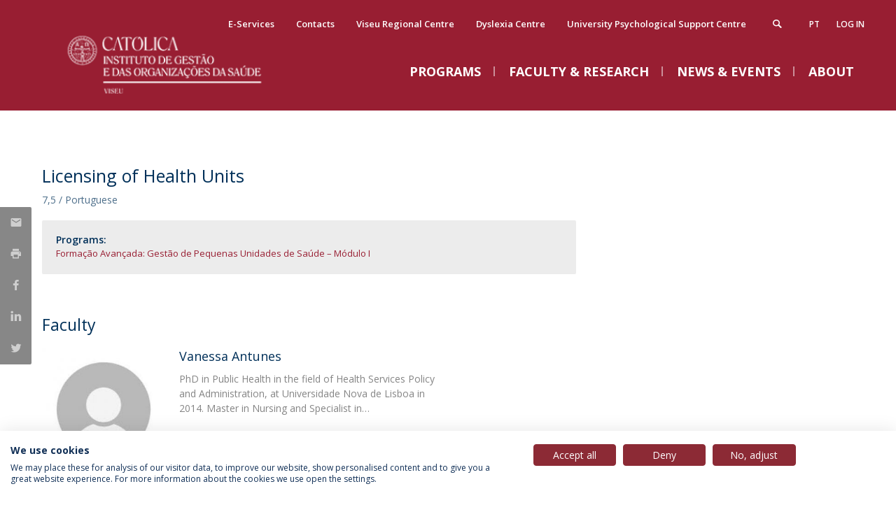

--- FILE ---
content_type: text/html; charset=utf-8
request_url: https://igos.viseu.ucp.pt/en/module/licensing-health-units-14fa
body_size: 10824
content:

<!DOCTYPE html>
<!--[if IE 8 ]><html class="ie ie8" lang="en" dir="ltr"> <![endif]-->
<!--[if IE 9 ]><html class="ie ie9" lang="en" dir="ltr"> <![endif]-->
<!--[if (gte IE 10)|!(IE)]><!--><html lang="en" dir="ltr"> <!--<![endif]-->
  <head>
    <title>Licensing of Health Units | IGOS-WEBSITE</title>
    <meta http-equiv="Content-Type" content="text/html; charset=utf-8" >
<meta name="generator" content="Drupal 7 (http://drupal.org)" >
<link rel="canonical" href="https://igos.viseu.ucp.pt/en/module/licensing-health-units-14fa" >
<link rel="shortlink" href="https://igos.viseu.ucp.pt/en/node/4411" >
<meta property="og:site_name" content="IGOS-WEBSITE" >
<meta property="og:type" content="article" >
<meta property="og:title" content="Licensing of Health Units" >
<meta property="og:url" content="https://igos.viseu.ucp.pt/en/module/licensing-health-units-14fa" >
<meta property="og:updated_time" content="2021-12-06T15:45:57+00:00" >
<meta property="og:image:type" content="image/jpeg" >
<meta property="og:image:type" content="image/gif" >
<meta property="og:image:type" content="image/png" >
<meta property="article:published_time" content="2021-12-06T15:45:37+00:00" >
<meta property="article:modified_time" content="2021-12-06T15:45:57+00:00" >
    <!-- Favicons -->
    <meta http-equiv="X-UA-Compatible" content="IE=edge">
    <link rel="apple-touch-icon" sizes="180x180" href="/sites/all/themes/custom/quimera/src/favicons/igos/apple-touch-icon.png?t3iob3">
    <link rel="icon" type="image/png" sizes="32x32" href="/sites/all/themes/custom/quimera/src/favicons/igos/favicon-32x32.png?t3iob3">
    <link rel="icon" type="image/png" sizes="16x16" href="/sites/all/themes/custom/quimera/src/favicons/igos/favicon-16x16.png?t3iob3">
    <link rel="manifest" href="/sites/all/themes/custom/quimera/src/favicons/igos/site.webmanifest?t3iob3">
    <link rel="mask-icon" href="/sites/all/themes/custom/quimera/src/favicons/igos/safari-pinned-tab.svg?t3iob3" color="#981E32">
    <link rel="shortcut icon" href="/sites/all/themes/custom/quimera/src/favicons/igos/favicon.ico?t3iob3">
    <meta name="msapplication-TileColor" content="#981E32">
    <meta name="theme-color" content="#ffffff">
    <!-- Viewport -->
    <meta name="viewport" content="width=device-width, initial-scale=1.0, maximum-scale=1.0, user-scalable=no">
    <!-- Stylesheets -->
    <link type="text/css" rel="stylesheet" href="https://igos.viseu.ucp.pt/sites/default/files/css/css_lQaZfjVpwP_oGNqdtWCSpJT1EMqXdMiU84ekLLxQnc4.css" media="all" >
<link type="text/css" rel="stylesheet" href="https://igos.viseu.ucp.pt/sites/default/files/css/css_bp_2xrcWo2bVIOq3u8TfBRlD3RkpdC0IM0xO43b3lx4.css" media="all" >
<link type="text/css" rel="stylesheet" href="https://igos.viseu.ucp.pt/sites/default/files/css/css_62gU9_dfhwf2Y9H8uIoRfZShMSuMfEXiypk-_YffzzE.css" media="all" >
<link type="text/css" rel="stylesheet" href="https://igos.viseu.ucp.pt/sites/default/files/css/css_XWkaVV6FHtX6TVp0DkG6b6q1qi9wWn48AxRGr9XF6kc.css" media="all" >
<link type="text/css" rel="stylesheet" href="https://igos.viseu.ucp.pt/sites/default/files/css/css_Hac9C_9F8yLg4RGwbMgjV-Ak-2BAx7ew7kfm9YT41CI.css" media="all" >
<link type="text/css" rel="stylesheet" href="https://igos.viseu.ucp.pt/sites/default/files/css/css_km3_fxtfwC7JKHwKjj6tZ4XInBXB3cuTQ1DHdVdKtNQ.css" media="print" >
    <!-- Render blocking scripts -->
    <script src="/sites/all/themes/custom/quimera/js/lib/modernizr.min.js"></script>
    <!--[if lte IE 8]>
      <script src="/sites/all/themes/custom/quimera/js/lib/respond.min.js"></script>
    <![endif]-->
     <!-- Google Tag Manager -->
          <noscript><iframe src="//www.googletagmanager.com/ns.html?id=GTM-WFZZZWF" height="0" width="0" style="display:none;visibility:hidden"></iframe></noscript>
      <script id="gtmScript" data-gtm-nonce="6952eb1955836" nonce="6952eb1955836">(function(w,d,s,l,i){
          w[l]=w[l]||[];
          const gtmNonce = d.querySelector('[data-gtm-nonce]').dataset.gtmNonce;
          w[l].push({'nonce': gtmNonce});
          w[l].push({'gtm.start': new Date().getTime(),event:'gtm.js'});
          var f=d.getElementsByTagName(s)[0], j=d.createElement(s),dl=l!='dataLayer'?'&l='+l:'';j.async=true;
          j.src= '//www.googletagmanager.com/gtm.js?id='+i+dl;
          j.setAttribute('nonce', gtmNonce);
          f.parentNode.insertBefore(j,f);
        })(window,document,'script','dataLayer','GTM-WFZZZWF');
      </script>
        <!-- End Google Tag Manager -->

    <!-- Facebook Pixel code -->
        <!-- End Facebook Pixel code -->


  </head>

  <body class="quimera html not-front not-logged-in no-sidebars page-node page-node- page-node-4411 node-type-module theme--default theme--igos quimera--igos i18n-en" >
    <!--[if lte IE 8]>
      <p class="browserupgrade">You are using an <strong>outdated</strong> browser. Please <a href="http://browsehappy.com/" target="_blank">upgrade your browser</a> to improve your experience.</p>
    <![endif]-->

    <script src="https://igos.viseu.ucp.pt/sites/default/files/js/js_zS-CmNFGyegtLYJmqFRpxQvvQrfPIFrOMq_3T3C8sZE.js" nonce="6952eb1955836"></script>
<script src="https://igos.viseu.ucp.pt/sites/default/files/js/js_rb_WjF8YfixxgOJUi5MPDzLOeaToEBcNb_hy9ICO9Ho.js" nonce="6952eb1955836"></script>
<script src="https://igos.viseu.ucp.pt/sites/default/files/js/js_AAqw1iFqNMnRby901kkEo3RJvzSopHmLlZsCNvo-LO4.js" nonce="6952eb1955836"></script>
<script src="https://igos.viseu.ucp.pt/sites/default/files/js/js_OM1bSX8kQy7ZOnhYVMtfRDJwnOdPj8RJ_Bh8qVvr754.js" nonce="6952eb1955836"></script>
<script src="https://igos.viseu.ucp.pt/sites/default/files/js/js_bplRdLIjNlfSRxzFa1-QuMkGbmQrdp44jKMaCf6Frvw.js" nonce="6952eb1955836"></script>
<script nonce="6952eb1955836">jQuery.extend(Drupal.settings, {"basePath":"\/","pathPrefix":"en\/","ajaxPageState":{"theme":"quimera","theme_token":"ZRt_ARmYH_-YWNK-j50_8QZC51_QgoMpc649chP6Xi4","jquery_version":"1.7","js":{"sites\/all\/themes\/contrib\/bootstrap\/js\/bootstrap.js":1,"sites\/all\/modules\/contrib\/jquery_update\/replace\/jquery\/1.7\/jquery.min.js":1,"misc\/jquery-extend-3.4.0.js":1,"misc\/jquery-html-prefilter-3.5.0-backport.js":1,"misc\/jquery.once.js":1,"misc\/drupal.js":1,"sites\/all\/modules\/contrib\/jquery_update\/replace\/ui\/ui\/minified\/jquery.ui.core.min.js":1,"sites\/all\/modules\/contrib\/jquery_update\/replace\/ui\/ui\/minified\/jquery.ui.widget.min.js":1,"sites\/all\/modules\/contrib\/jquery_update\/replace\/ui\/ui\/minified\/jquery.ui.tabs.min.js":1,"sites\/all\/modules\/contrib\/jquery_update\/replace\/ui\/external\/jquery.cookie.js":1,"sites\/all\/modules\/contrib\/jquery_update\/replace\/misc\/jquery.form\/3.51\/jquery.form.min.js":1,"sites\/all\/libraries\/history.js\/scripts\/bundled\/html4+html5\/jquery.history.js":1,"sites\/all\/modules\/contrib\/jquery_update\/replace\/ui\/ui\/minified\/jquery.ui.position.min.js":1,"sites\/all\/modules\/contrib\/jquery_update\/replace\/ui\/ui\/minified\/jquery.ui.menu.min.js":1,"sites\/all\/modules\/contrib\/jquery_update\/replace\/ui\/ui\/minified\/jquery.ui.autocomplete.min.js":1,"sites\/all\/modules\/contrib\/dialog\/misc\/ajax.js":1,"sites\/all\/modules\/contrib\/jquery_update\/js\/jquery_update.js":1,"misc\/tabledrag.js":1,"sites\/all\/modules\/custom\/clsbe\/cls_persons\/js\/cls_persons.js":1,"sites\/all\/modules\/custom\/clsbe\/cls_search\/js\/cls_search.js":1,"sites\/all\/modules\/contrib\/views\/js\/base.js":1,"sites\/all\/themes\/contrib\/bootstrap\/js\/misc\/_progress.js":1,"sites\/all\/modules\/contrib\/views\/js\/ajax_view.js":1,"sites\/all\/modules\/contrib\/ajax_facets\/misc\/ajax_facets.js":1,"sites\/all\/modules\/contrib\/views_ajax_history\/views_ajax_history.js":1,"sites\/all\/themes\/custom\/quimera\/js\/lib\/tabdrop\/js\/bootstrap-tabdrop.js":1,"sites\/all\/themes\/custom\/quimera\/js\/lib\/hammer.min.js":1,"sites\/all\/themes\/custom\/quimera\/js\/lib\/select2\/select2.min.js":1,"sites\/all\/themes\/custom\/quimera\/js\/lib\/fancybox\/jquery.fancybox.pack.js":1,"sites\/all\/themes\/custom\/quimera\/js\/lib\/masonry\/masonry.pkgd.min.js":1,"sites\/all\/themes\/custom\/quimera\/js\/lib\/doubletaptogo.min.js":1,"sites\/all\/themes\/custom\/quimera\/js\/modules\/select2.drupal.js":1,"sites\/all\/themes\/custom\/quimera\/js\/modules\/menu.js":1,"sites\/all\/themes\/custom\/quimera\/js\/modules\/attributes.js":1,"sites\/all\/themes\/custom\/quimera\/js\/modules\/search.js":1,"sites\/all\/themes\/custom\/quimera\/js\/main.js":1,"sites\/all\/themes\/contrib\/bootstrap\/js\/modules\/views\/js\/ajax_view.js":1,"sites\/all\/themes\/contrib\/bootstrap\/js\/misc\/tabledrag.js":1,"sites\/all\/themes\/custom\/quimera\/build\/themes\/ucp\/main.js":1},"css":{"modules\/system\/system.base.css":1,"misc\/ui\/jquery.ui.core.css":1,"misc\/ui\/jquery.ui.theme.css":1,"misc\/ui\/jquery.ui.tabs.css":1,"misc\/ui\/jquery.ui.menu.css":1,"misc\/ui\/jquery.ui.autocomplete.css":1,"sites\/all\/modules\/contrib\/ldap\/ldap_user\/ldap_user.css":1,"sites\/all\/modules\/contrib\/date\/date_api\/date.css":1,"sites\/all\/modules\/contrib\/date\/date_popup\/themes\/datepicker.1.7.css":1,"modules\/field\/theme\/field.css":1,"modules\/node\/node.css":1,"sites\/all\/modules\/contrib\/ckeditor\/css\/ckeditor.css":1,"sites\/all\/modules\/contrib\/entity_embed\/css\/entity_embed.css":1,"sites\/all\/modules\/contrib\/ldap\/ldap_servers\/ldap_servers.admin.css":1,"sites\/all\/themes\/custom\/quimera\/js\/lib\/tabdrop\/css\/tabdrop.css":1,"sites\/all\/themes\/custom\/quimera\/js\/lib\/select2\/select2.css":1,"sites\/all\/themes\/custom\/quimera\/js\/lib\/fancybox\/jquery.fancybox.css":1,"sites\/all\/themes\/custom\/quimera\/js\/lib\/bxslider\/jquery.bxslider.css":1,"sites\/all\/themes\/custom\/quimera\/build\/themes\/ucp\/main.css":1,"sites\/all\/themes\/custom\/quimera\/build\/themes\/ucp\/print.css":1}},"tableDrag":{"field-menu-labels-values":{"field_menu_labels-delta-order":[{"target":"field_menu_labels-delta-order","source":"field_menu_labels-delta-order","relationship":"sibling","action":"order","hidden":true,"limit":0}]},"field-homepage-blocks-order-values":{"homepage_blocks_order-delta-order":[{"target":"homepage_blocks_order-delta-order","source":"homepage_blocks_order-delta-order","relationship":"sibling","action":"order","hidden":true,"limit":0}]}},"facetapi":{"view_args":{"modules_related_programs:panel_pane_1":["4411","4411","4411","4411","4411","4411","4411","4411","4411"],"module_course_persons:program_testimonials":["4411","4411","4411","4411","4411","4411","4411","4411"],"accreditations:panel_pane_accreditations":[],"menu_featured:panel_pane_1":[],"menu_featured:panel_pane_1-1":[],"menu_featured:panel_pane_2":[],"menu_featured:panel_pane_3":[],"menu_featured:panel_pane_2-1":[],"menu_featured:panel_pane_3-1":[]},"exposed_input":{"modules_related_programs:panel_pane_1":[],"module_course_persons:program_testimonials":[],"accreditations:panel_pane_accreditations":[],"menu_featured:panel_pane_1":[],"menu_featured:panel_pane_1-1":[],"menu_featured:panel_pane_2":[],"menu_featured:panel_pane_3":[],"menu_featured:panel_pane_2-1":[],"menu_featured:panel_pane_3-1":[]},"view_path":{"modules_related_programs:panel_pane_1":null,"module_course_persons:program_testimonials":null,"accreditations:panel_pane_accreditations":null,"menu_featured:panel_pane_1":null,"menu_featured:panel_pane_1-1":null,"menu_featured:panel_pane_2":null,"menu_featured:panel_pane_3":null,"menu_featured:panel_pane_2-1":null,"menu_featured:panel_pane_3-1":null},"view_dom_id":{"modules_related_programs:panel_pane_1":"be8911f0479c198ebc8b2cd837e64411","module_course_persons:program_testimonials":"297c754c9f0f5226bac8491538eeb361","accreditations:panel_pane_accreditations":"c05aa3bb3bdf563adc24bba1a0748d64","menu_featured:panel_pane_1":"50202cbed277e176f5dbe4aba7bdd7e2","menu_featured:panel_pane_1-1":"7472473b83f213a61b965f5842424ad4","menu_featured:panel_pane_2":"58f6955d1bb070bd532aba9878b2d77a","menu_featured:panel_pane_3":"9e0f8a8e4d3df6cf6dfed87041f04bf0","menu_featured:panel_pane_2-1":"56937e6aefad111145a216c8393c182d","menu_featured:panel_pane_3-1":"9ea5a627c926e9a49b56767f8e135b42"}},"viewsAjaxHistory":{"renderPageItem":0},"urlIsAjaxTrusted":{"\/en":true},"cls_privacy_policy_path":"\/en","quimera":{"locations":[{"lat":38.74974140582743,"long":-9.167229265359538,"img":false,"title":"1","description":"Other class rooms and services","invert_color":false},{"lat":38.74923885678172,"long":-9.166880578187602,"img":false,"title":"2","description":"Faculty of Law, Faculty of Human Sciences","invert_color":false},{"lat":38.74964467125931,"long":-9.16642460265507,"img":false,"title":"3","description":"Faculty of Theology","invert_color":false},{"lat":38.74837061340036,"long":-9.166210025933879,"img":false,"title":"4","description":"Institute of Health Sciences, Institute of Political Studies, Higher Institute for Canon Law, Rectory","invert_color":false},{"lat":38.7486364062927,"long":-9.165121049073832,"img":false,"title":"5","description":"Cat\u00f3lica Lisbon School of Business \u0026 Economics","invert_color":false},{"lat":38.74876912291017,"long":-9.16480752513116,"img":false,"title":"6","description":"Cat\u00f3lica Lisbon School of Business \u0026 Economics","invert_color":false},{"lat":38.74831426054238,"long":-9.166569441941874,"img":false,"title":"P","description":"Parking","invert_color":true,"class":"icon-parking"},{"lat":38.74813854406589,"long":-9.166043728974955,"img":false,"title":"P","description":"Parking","invert_color":true,"class":"icon-parking"},{"lat":38.7491049793346,"long":-9.165501922753947,"img":false,"title":"P","description":"Parking","invert_color":true,"class":"icon-parking"},{"lat":38.74890834637902,"long":-9.1664299670731,"img":false,"title":"P","description":"Parking","invert_color":true,"class":"icon-parking"},{"lat":38.74950661092275,"long":-9.167309731629985,"img":false,"title":"P","description":"Parking","invert_color":true,"class":"icon-parking"},{"lat":38.74966558946886,"long":-9.165705770639079,"img":false,"title":"P","description":"Parking","invert_color":true,"class":"icon-parking"},{"lat":38.74977436405956,"long":-9.16665527263035,"img":false,"title":"P","description":"Parking","invert_color":true,"class":"icon-parking"},{"lat":38.74842199126351,"long":-9.165614575532572,"img":false,"title":"PC","description":"Underground Parking","invert_color":true,"class":"icon-covered-parking"}]},"bootstrap":{"anchorsFix":1,"anchorsSmoothScrolling":1,"formHasError":1,"popoverEnabled":1,"popoverOptions":{"animation":1,"html":0,"placement":"right","selector":"","trigger":"click","triggerAutoclose":1,"title":"","content":"","delay":0,"container":"body"},"tooltipEnabled":1,"tooltipOptions":{"animation":1,"html":0,"placement":"auto left","selector":"","trigger":"hover focus","delay":0,"container":"body"}}});</script>

    
    

<div id="responsive-menu" class="visible-xs visible-sm">

  <div class="responsive-menu--close">
    <span class="menu-label m-uppercase visible-md">
      Menu    </span>
    <div class="menu-open-close">
      <span class="icon-cancel"></span>
    </div>
  </div>

  <div class="responsive-menu-container">
    <div class="responsive-menu-expand"></div>
    <div class="responsive-menu-complete">
      <ul class="menu-nav"><li class="home"><a href="/en">Home</a></li><li class="no-link"><a href="/en">Programs</a><ul class=""><li  class="first leaf"><a href="/en/node/7651">Calendário de Candidaturas 2025/2026</a>  </li>
<li  class="leaf"><a href="/en/node/5211" class="menu-link--start-column">Calendário de Candidaturas para Estudante Internacional 2025/2026</a>  </li>
<li  class="expanded"><a href="/en/first-cycle-degree-management">First Cycle Degree in Management</a> <ul class=""><li  class="first leaf"><a href="/en/licenciatura-em-gestao/curriculum">Curriculum</a>  </li>
<li  class="leaf"><a href="/en/licenciatura-em-gestao/faculty">Faculty</a>  </li>
<li  class="leaf"><a href="/en/internacionalisation">Internacionalisation</a>  </li>
<li  class="last leaf"><a href="/en/testimonials">Testimonials</a>  </li>
</ul> </li>
<li  class="expanded"><a href="/en/master-applied-management" class="menu-link--start-column">Master in Applied Management</a> <ul class=""><li  class="first leaf"><a href="/en/mestrado-em-gestao-aplicada/curriculum">Curriculum</a>  </li>
<li  class="leaf"><a href="/en/mestrado-em-gestao-aplicada/faculty">Faculty</a>  </li>
<li  class="leaf"><a href="/en/master-applied-management/internacionalisation">Internationalisation</a>  </li>
<li  class="leaf"><a href="/en/testimonials-0">Testimonials</a>  </li>
<li  class="leaf"><a href="/en/public-discussion">Public Discussion</a>  </li>
<li  class="last leaf"><a href="/en/master-applied-management/access-conditions">Access Conditions</a>  </li>
</ul> </li>
<li  class="last expanded"><a href="/en/post-graduate-and-training-programs">Post-graduate and Training Programs</a> <ul class=""><li  class="first expanded"><a href="/en/post-graduate-programmes">Post-Graduate Programmes</a> <ul class=""><li  class="first expanded"><a href="/en/pos-graduacoes-e-formacoes/pos-graduacoes/post-graduate-programme-service-management">Post-Graduate Programme in Service Management</a> <ul class=""><li  class="first leaf"><a href="/en/pos-graduacoes-e-formacoes/pos-graduacoes/pos-graduacao-em-gestao-de-servicos/curriculum">Curriculum</a>  </li>
<li  class="leaf"><a href="/en/pos-graduacoes-e-formacoes/pos-graduacoes/pos-graduacao-em-gestao-de-servicos/faculty">Faculty</a>  </li>
<li  class="last leaf"><a href="/en/fees-and-emulations">Fees and Emulations</a>  </li>
</ul> </li>
<li  class="expanded"><a href="/en/pos-graduacoes-e-formacoes/pos-graduacoes/post-graduate-programme-quantitative-data-analysis-questionnaires-and-qualitative-data-analysis">Post-Graduate Programme in Quantitative Data Analysis (Questionnaires) and Qualitative Data Analysis (Interviews)</a> <ul class=""><li  class="first leaf"><a href="/en/pos-graduacoes-e-formacoes/pos-graduacoes/pos-graduacao-em-analise-de-dados-quantitativos-questionarios-e-qualitativos-entrevistas/curriculum">Curriculum</a>  </li>
<li  class="leaf"><a href="/en/pos-graduacoes-e-formacoes/pos-graduacoes/pos-graduacao-em-analise-de-dados-quantitativos-questionarios-e-qualitativos-entrevistas/faculty">Faculty</a>  </li>
<li  class="last leaf"><a href="/en/fees-and-emulations-0">Fees and Emulations</a>  </li>
</ul> </li>
<li  class="expanded"><a href="/en/post-graduate-programme-social-gerontology">Post-Graduate Programme in Social Gerontology</a> <ul class=""><li  class="first leaf"><a href="/en/pos-graduacoes-e-formacoes/pos-graduacoes/pos-graduacao-em-gerontologia-social/curriculum">Curriculum</a>  </li>
<li  class="leaf"><a href="/en/pos-graduacoes-e-formacoes/pos-graduacoes/pos-graduacao-em-gerontologia-social/faculty">Faculty</a>  </li>
<li  class="last leaf"><a href="/en/fees-and-emulations-1">Fees and Emulations</a>  </li>
</ul> </li>
<li  class="expanded"><a href="/en/pos-graduacoes-e-formacoes/pos-graduacoes/post-graduate-programme-psychological-assessment-context-sem">Post-Graduate Programme in Psychological Assessment in the Context of SEM</a> <ul class=""><li  class="first leaf"><a href="/en/pos-graduacoes-e-formacoes/pos-graduacoes/pos-graduacao-em-avaliacao-psicologica-no-ambito-das-nee/curriculum">Curriculum</a>  </li>
<li  class="leaf"><a href="/en/pos-graduacoes-e-formacoes/pos-graduacoes/pos-graduacao-em-avaliacao-psicologica-no-ambito-das-nee/faculty">Faculty</a>  </li>
<li  class="last leaf"><a href="/en/fees-and-emulations-4">Fees and Emulations</a>  </li>
</ul> </li>
<li  class="leaf"><a href="/en/node/7446">Pós-graduação em Gestão na Saúde</a>  </li>
<li  class="expanded"><a href="/en/pos-graduacoes-e-formacoes/pos-graduacoes/post-graduate-programme-sustainable-entrepreneurship">Post-Graduate Programme in Sustainable Entrepreneurship</a> <ul class=""><li  class="first leaf"><a href="/en/pos-graduacoes-e-formacoes/pos-graduacoes/pos-graduacao-em-empreendedorismo-sustentavel/curriculum">Curriculum</a>  </li>
<li  class="leaf"><a href="/en/pos-graduacoes-e-formacoes/pos-graduacoes/pos-graduacao-em-empreendedorismo-sustentavel/faculty">Faculty</a>  </li>
<li  class="last leaf"><a href="/en/fees-and-emulations-5">Fees and Emulations</a>  </li>
</ul> </li>
<li  class="expanded"><a href="/en/pos-graduacoes-e-formacoes/pos-graduacoes/post-graduate-programme-management-social-organisations">Post-Graduate Programme in Management of Social Organisations</a> <ul class=""><li  class="first leaf"><a href="/en/pos-graduacoes-e-formacoes/pos-graduacoes/pos-graduacao-em-gestao-de-organizacoes-sociais/curriculum">Curriculum</a>  </li>
<li  class="leaf"><a href="/en/pos-graduacoes-e-formacoes/pos-graduacoes/pos-graduacao-em-gestao-de-organizacoes-sociais/faculty">Faculty</a>  </li>
<li  class="last leaf"><a href="/en/fees-and-emulations-6">Fees and Emulations</a>  </li>
</ul> </li>
<li  class="expanded"><a href="/en/pos-graduacoes-e-formacoes/pos-graduacoes/post-graduate-programme-quality-management-third-sector">Post-Graduate Programme in Quality Management in the Third Sector</a> <ul class=""><li  class="first leaf"><a href="/en/pos-graduacoes-e-formacoes/pos-graduacoes/pos-graduacao-em-gestao-da-qualidade-no-terceiro-setor/curriculum">Curriculum</a>  </li>
<li  class="leaf"><a href="/en/pos-graduacoes-e-formacoes/pos-graduacoes/pos-graduacao-em-gestao-da-qualidade-no-terceiro-setor/faculty">Faculty</a>  </li>
<li  class="last leaf"><a href="/en/fees-and-emulations-7">Fees and Emulations</a>  </li>
</ul> </li>
<li  class="expanded"><a href="/en/pos-graduacao-em-gestao-de-marketing-e-transformacao-digital">Pós-graduação em Gestão de Marketing e Transformação Digital</a> <ul class=""><li  class="first leaf"><a href="/en/node/7406">Corpo Docente</a>  </li>
<li  class="last leaf"><a href="/en/post-graduate-and-training-programs/post-graduate-programmes/pos-graduacao-em-gestao-de-marketing-e-transformacao-digital/plano-de-estudos">Plano de estudos</a>  </li>
</ul> </li>
<li  class="last collapsed"><a href="/en/pos-graduacao-em-gestao-de-marketing-e-transformacao-digital">Pós-graduação em Gestão de Marketing e Transformação Digital</a>  </li>
</ul> </li>
<li  class="expanded"><a href="/en/advanced-training">Advanced Training</a> <ul class=""><li  class="first expanded"><a href="/en/post-graduate-and-training-programs/advanced-training/advanced-training-psychological-assessment-and-reporting">Advanced Training: Psychological Assessment and Reporting</a> <ul class=""><li  class="first leaf"><a href="/en/post-graduate-and-training-programs/advanced-training/formacao-avancada-avaliacao-psicologica-e-elaboracao-de-relatorios/curriculum">Curriculum</a>  </li>
<li  class="last leaf"><a href="/en/post-graduate-and-training-programs/advanced-training/formacao-avancada-avaliacao-psicologica-e-elaboracao-de-relatorios/faculty">Faculty</a>  </li>
</ul> </li>
<li  class="expanded"><a href="/en/post-graduate-and-training-programs/advanced-training/advanced-training-volunteer-management">Advanced Training: Volunteer Management</a> <ul class=""><li  class="first leaf"><a href="/en/post-graduate-and-training-programs/advanced-training/formacao-avancada-gestao-de-voluntariado/curriculum">Curriculum</a>  </li>
<li  class="last leaf"><a href="/en/post-graduate-and-training-programs/advanced-training/formacao-avancada-gestao-de-voluntariado/faculty">Faculty</a>  </li>
</ul> </li>
<li  class="expanded"><a href="/en/pos-graduacoes-e-formacoes/formacao-avancada/advanced-training-management-small-healthcare-units-module-i">Advanced Training: Management of Small Healthcare Units - Module I</a> <ul class=""><li  class="first leaf"><a href="/en/post-graduate-and-training-programs/advanced-training/formacao-avancada-gestao-de-pequenas-unidades-de-saude-modulo-i/curriculum">Curriculum</a>  </li>
<li  class="last leaf"><a href="/en/post-graduate-and-training-programs/advanced-training/formacao-avancada-gestao-de-pequenas-unidades-de-saude-modulo-i/faculty">Faculty</a>  </li>
</ul> </li>
<li  class="expanded"><a href="/en/post-graduate-and-training-programs/advanced-training/advanced-training-management-control-accounting-and-taxation">Advanced Training: Management Control, Accounting and Taxation</a> <ul class=""><li  class="first leaf"><a href="/en/post-graduate-and-training-programs/advanced-training/formacao-avancada-controlo-de-gestao-contabilidade-e-fiscalidade/curriculum">Curriculum</a>  </li>
<li  class="last leaf"><a href="/en/faculty">Faculty</a>  </li>
</ul> </li>
<li  class="expanded"><a href="/en/node/7251">Formação Avançada: Gestão de Emoções - Promoção da saúde mental e do bem-estar</a> <ul class=""><li  class="first leaf"><a href="/en/node/7291">Corpo Docente</a>  </li>
<li  class="last leaf"><a href="/en/formacao-avancada-gestao-de-emocoes-promocao-da-saude-mental-e-do-bem-estar/plano-de-estudos">Plano de estudos</a>  </li>
</ul> </li>
<li  class="last expanded"><a href="/en/node/7566">Formação Avançada: Saúde Mental e Experiência do Colaborador em Contexto Organizacional</a> <ul class=""><li  class="first leaf"><a href="/en/node/7601">Corpo Docente</a>  </li>
<li  class="last leaf"><a href="/en/node/7616">Plano de Estudos</a>  </li>
</ul> </li>
</ul> </li>
<li  class="last leaf"><a href="/en/node/5021">Continuous Training for Teaching Staff</a>  </li>
</ul> </li>
</ul></li><li class="no-link"><a href="/en">Faculty &amp; Research</a><ul class=""><li  class="first leaf"><a href="/en/faculty-members">Faculty Members</a>  </li>
<li  class="expanded"><a href="/en/docentes-investigacao-overview/research">Research</a> <ul class=""><li  class="first leaf"><a href="/en/docentes-investigacao-overview/investigacao/publications">Publications</a>  </li>
<li  class="last leaf"><a href="https://repositorio.ucp.pt/handle/10400.14/30670" class="menu-link--external">Master&#039;s Dissertations</a>  </li>
</ul> </li>
<li  class="leaf"><a href="https://journals.ucp.pt/index.php/gestaoedesenvolvimento" class="menu-link--start-column menu-link--external">Revista Gestão e Desenvolvimento</a>  </li>
<li  class="last leaf"><a href="http://www4.crb.ucp.pt/Biblioteca/default.php" class="menu-link--external">Library</a>  </li>
</ul></li><li class="no-link"><a href="/en">News &amp; Events</a><ul class=""><li  class="first leaf"><a href="/en/noticias-eventos-overview/news">News</a>  </li>
<li  class="last leaf"><a href="/en/noticias-eventos-overview/events">Events</a>  </li>
</ul></li><li class="no-link"><a href="/en">About</a><ul class=""><li  class="first expanded"><a href="/en/sobre-overview/presentation">Presentation</a> <ul class=""><li  class="first leaf"><a href="/en/about-overview/presentation/message-dean">Message from the Dean</a>  </li>
<li  class="leaf"><a href="/en/sobre-overview/apresentacao/presentation">Presentation</a>  </li>
<li  class="expanded"><a href="/en/sobre-overview/apresentacao/scholarships-and-awards">Scholarships and Awards</a> <ul class=""><li  class="first last leaf"><a href="/en/node/5166">Bolsa de candidatos a docentes do IGOS</a>  </li>
</ul> </li>
<li  class="leaf"><a href="/en/sobre-overview/apresentacao/social-responsability">Social Responsability</a>  </li>
<li  class="leaf"><a href="/en/sobre-overview/apresentacao/internacionalisation">Internacionalisation</a>  </li>
<li  class="last leaf"><a href="/en/sobre-overview/apresentacao/internship-office">Internship Office</a>  </li>
</ul> </li>
<li  class="expanded"><a href="/en/sobre-overview/dyslexia-centre">Dyslexia Centre</a> <ul class=""><li  class="first leaf"><a href="/en/node/4901">Apresentação</a>  </li>
<li  class="leaf"><a href="/en/node/4906">Equipa</a>  </li>
<li  class="leaf"><a href="/en/node/4911">Oferta Formativa</a>  </li>
<li  class="leaf"><a href="/en/node/4916">Tabela de Preços</a>  </li>
<li  class="last leaf"><a href="/en/node/4921">Atividades</a>  </li>
</ul> </li>
<li  class="expanded"><a href="/en/about-overview/university-psychological-support-centre" class="menu-link--start-column">University Psychological Support Centre</a> <ul class=""><li  class="first leaf"><a href="/en/node/4931">Apresentação</a>  </li>
<li  class="leaf"><a href="/en/node/4941">Equipa</a>  </li>
<li  class="last leaf"><a href="/en/node/4946">Oferta Formativa</a>  </li>
</ul> </li>
<li  class="leaf"><a href="/en/node/4896">Provas Públicas</a>  </li>
<li  class="leaf"><a href="/en/sobre-overview/alumni">Alumni</a>  </li>
<li  class="expanded"><a href="/en/sobre-overview/campus" class="menu-link--start-column">Campus</a> <ul class=""><li  class="first leaf"><a href="/en/sobre-overview/campus/how-arrive">How to arrive</a>  </li>
<li  class="last leaf"><a href="https://viseu.ucp.pt/pt-pt/explorar/servicos-do-campus">Services</a>  </li>
</ul> </li>
<li  class="last leaf"><a href="/en/about-overview/contact-directory">Contact Directory</a>  </li>
</ul></li><li  class="first last leaf user-menu"><a href="/en/user/login?current=node/4411">Log in</a>  </li>
<li  class="first leaf menu-header-menu"><a href="/en/e-services" class="menu-link--button">E-Services</a>  </li>
<li  class="leaf menu-header-menu"><a href="/en/about-overview/contact-directory">Contacts</a>  </li>
<li  class="leaf menu-header-menu"><a href="https://viseu.ucp.pt/">Viseu Regional Centre</a>  </li>
<li  class="leaf menu-header-menu"><a href="/en/sobre-overview/dyslexia-centre" class="menu-link--button">Dyslexia Centre</a>  </li>
<li  class="last leaf menu-header-menu"><a href="/en/about-overview/university-psychological-support-centre">University Psychological Support Centre</a>  </li>
</ul>
      <div class="language visible-xs">
        <a href="/pt-pt/modulo/licenciamento-de-unidades-de-saude-14fa?change-language=1">pt</a>      </div>
    </div>
  </div>
</div>
<!-- /#responsive-menu -->

<div class="responsive-search-overlay"></div>
<div class="responsive-menu-overlay"></div>

<div class="search-form">
  <div class="span-container">
    <div class="row">
      <form method="get" action="/en/search-page">
        <label class="sr-only" for="search_api_aggregation_1">
          Search        </label>
        <input name="search_api_aggregation_1" type="text" autocomplete="off" class="form-control" placeholder="Search" />
        <button class="span" type="submit"><i class="icon-search"></i></button>
        <button class="search__close">
          <i class="icon-cancel"></i>
          <span>Fechar</span>
        </button>
      </form>
    </div>
  </div>
</div>

<header id="header">
  <div class="top-menus-container">
    <div class="span-container">
      <div class="row">
        <div class="top-menus top-menus--mobile">
          <div class="search">
            <div class="show-search">
              <a class="open-search-overlay"><i class="icon-search"></i></a>
            </div>
          </div>

          <div class="language hidden-xs hidden-md">
            <a href="/pt-pt/modulo/licenciamento-de-unidades-de-saude-14fa?change-language=1">pt</a>          </div>

                      <div class="user-menu hidden-xs hidden-sm">
              <ul class="menu nav"><li  class="first last leaf"><a href="/en/user/login?current=node/4411">Log in</a>  </li>
</ul>            </div>
          
          <div id="burger" class="hidden-md hidden-lg">
            <span class="menu-label m-uppercase">
              Menu            </span>

            <div class="menu-open-close">
              <span class="icon-menu">
                <div class="burger-bar"></div>
                <div class="burger-bar"></div>
                <div class="burger-bar"></div>
              </span>
              <span class="icon-cancel"></span>
            </div>
          </div>
        </div>
        <div class="top-menus">
                      <div class="header-menu hidden-xs hidden-sm">
              <ul class="menu nav"><li  class="first leaf"><a href="/en/e-services" class="menu-link--button">E-Services</a>  </li>
<li  class="leaf"><a href="/en/about-overview/contact-directory">Contacts</a>  </li>
<li  class="leaf"><a href="https://viseu.ucp.pt/">Viseu Regional Centre</a>  </li>
<li  class="leaf"><a href="/en/sobre-overview/dyslexia-centre" class="menu-link--button">Dyslexia Centre</a>  </li>
<li  class="last leaf"><a href="/en/about-overview/university-psychological-support-centre">University Psychological Support Centre</a>  </li>
</ul>            </div>
                  </div>
      </div>
    </div>
  </div>

  <div class="background-image">
    <div class="span-container">
      <div class="span-row">
        <div class="span-xs-6 span-sm-2">
                      <h1 id="brand" class="text-hide">
              <a href="/en" title="Home" rel="home">
                <picture class="logo">
                  <source srcset="https://igos.viseu.ucp.pt/sites/default/files/styles/ucp_logo_hdpi/public/ucp/logo/ucp_logo_14.png?itok=RkIOQsx-" media="(-webkit-min-device-pixel-ratio: 2), (min-resolution: 192dpi)">
                  <img src="https://igos.viseu.ucp.pt/sites/default/files/styles/ucp_logo/public/ucp/logo/ucp_logo_14.png?itok=2STU5llQ" class="img-responsive brand-logo__img" alt="UCP logo">
                </picture>
              </a>
            </h1>
                  </div>
      </div>
    </div>

    <div class="header-menu-container">
      <div class="span-container">
                  <div id="menu" class="hidden-xs hidden-sm">
            
<div class="panel-pane pane-panels-mini pane-menu-programs" >
  
        <h3 class="pane-title ">Programs</h3>
    
  
  
  <div class="pane-content">
    
<section class="quimera-menu">

      <div class="menu-panel-heading">
      <div class="span-container">
        <div class="span-row">
                      <div class="span-xs-12">
              <div class="panel-pane pane-custom-link" >
  
      
  
  
  <div class="pane-content">
    <a href="/en/programs-overview">Programs Overview</a>  </div>

  
  </div>
            </div>
                  </div>
      </div>
    </div>
  
  
  
        
    
      <div class="span-container">
      <div class="span-row">
                  <div class="span-xs-12">
            <div class="panel-pane pane-menu-tree pane-menu-programs-menu" >
  
      
  
  
  <div class="pane-content">
    <div class="menu-block-wrapper menu-block-ctools-menu-programs-menu-1 menu-name-menu-programs-menu parent-mlid-0 menu-level-1">
  <ul class="menu nav"><li  class="first leaf menu-mlid-9211"><a href="/en/node/7651">Calendário de Candidaturas 2025/2026</a>  </li>
<li  class="leaf menu-mlid-8806"><a href="/en/node/5211" class="menu-link--start-column">Calendário de Candidaturas para Estudante Internacional 2025/2026</a>  </li>
<li  class="expanded menu-mlid-7791"><a href="/en/first-cycle-degree-management">First Cycle Degree in Management</a> <ul class="menu nav"><li  class="first leaf menu-mlid-7821"><a href="/en/licenciatura-em-gestao/curriculum">Curriculum</a>  </li>
<li  class="leaf menu-mlid-7826"><a href="/en/licenciatura-em-gestao/faculty">Faculty</a>  </li>
<li  class="leaf menu-mlid-7831"><a href="/en/internacionalisation">Internacionalisation</a>  </li>
<li  class="last leaf menu-mlid-7836"><a href="/en/testimonials">Testimonials</a>  </li>
</ul> </li>
<li  class="expanded menu-mlid-7841"><a href="/en/master-applied-management" class="menu-link--start-column">Master in Applied Management</a> <ul class="menu nav"><li  class="first leaf menu-mlid-7846"><a href="/en/mestrado-em-gestao-aplicada/curriculum">Curriculum</a>  </li>
<li  class="leaf menu-mlid-7851"><a href="/en/mestrado-em-gestao-aplicada/faculty">Faculty</a>  </li>
<li  class="leaf menu-mlid-7856"><a href="/en/master-applied-management/internacionalisation">Internationalisation</a>  </li>
<li  class="leaf menu-mlid-7861"><a href="/en/testimonials-0">Testimonials</a>  </li>
<li  class="leaf menu-mlid-8336"><a href="/en/public-discussion">Public Discussion</a>  </li>
<li  class="last leaf menu-mlid-8331"><a href="/en/master-applied-management/access-conditions">Access Conditions</a>  </li>
</ul> </li>
<li  class="last expanded menu-mlid-7866"><a href="/en/post-graduate-and-training-programs">Post-graduate and Training Programs</a> <ul class="menu nav"><li  class="first leaf has-children menu-mlid-7871"><a href="/en/post-graduate-programmes">Post-Graduate Programmes</a>  </li>
<li  class="leaf has-children menu-mlid-7926"><a href="/en/advanced-training">Advanced Training</a>  </li>
<li  class="last leaf menu-mlid-8421"><a href="/en/node/5021">Continuous Training for Teaching Staff</a>  </li>
</ul> </li>
</ul></div>
  </div>

  
  </div>
          </div>
              </div>
    </div>
  
</section>
  </div>

  
  </div>
<div class="panel-pane pane-panels-mini pane-menu-faculty-knowledge" >
  
        <h3 class="pane-title ">Faculty & Research</h3>
    
  
  
  <div class="pane-content">
    
<section class="quimera-menu">

      <div class="menu-panel-heading">
      <div class="span-container">
        <div class="span-row">
                      <div class="span-xs-12">
              <div class="panel-pane pane-custom-link" >
  
      
  
  
  <div class="pane-content">
    <a href="/en/faculty-research-overview">Faculty & Research Overview</a>  </div>

  
  </div>
            </div>
                  </div>
      </div>
    </div>
  
  
  
        
    
      <div class="span-container">
      <div class="span-row">
                  <div class="span-xs-12">
            <div class="panel-pane pane-menu-tree pane-menu-faculty-knowledge-menu" >
  
      
  
  
  <div class="pane-content">
    <div class="menu-block-wrapper menu-block-ctools-menu-faculty-knowledge-menu-1 menu-name-menu-faculty-knowledge-menu parent-mlid-0 menu-level-1">
  <ul class="menu nav"><li  class="first leaf menu-mlid-7781"><a href="/en/faculty-members">Faculty Members</a>  </li>
<li  class="expanded menu-mlid-8136"><a href="/en/docentes-investigacao-overview/research">Research</a> <ul class="menu nav"><li  class="first leaf menu-mlid-8141"><a href="/en/docentes-investigacao-overview/investigacao/publications">Publications</a>  </li>
<li  class="last leaf menu-mlid-8146"><a href="https://repositorio.ucp.pt/handle/10400.14/30670" class="menu-link--external">Master&#039;s Dissertations</a>  </li>
</ul> </li>
<li  class="leaf menu-mlid-8151"><a href="https://journals.ucp.pt/index.php/gestaoedesenvolvimento" class="menu-link--start-column menu-link--external">Revista Gestão e Desenvolvimento</a>  </li>
<li  class="last leaf menu-mlid-8156"><a href="http://www4.crb.ucp.pt/Biblioteca/default.php" class="menu-link--external">Library</a>  </li>
</ul></div>
  </div>

  
  </div>
          </div>
              </div>
    </div>
  
</section>
  </div>

  
  </div>
<div class="panel-pane pane-panels-mini pane-menu-news-events" >
  
        <h3 class="pane-title ">News & Events</h3>
    
  
  
  <div class="pane-content">
    
<section class="quimera-menu">

      <div class="menu-panel-heading">
      <div class="span-container">
        <div class="span-row">
                      <div class="span-xs-12">
              <div class="panel-pane pane-custom-link" >
  
      
  
  
  <div class="pane-content">
    <a href="/en/news-events-overview">News & Events Overview</a>  </div>

  
  </div>
            </div>
                  </div>
      </div>
    </div>
  
  
  
              <div class="span-container">
          <div class="span-row">
                          <div class="span-xs-4">
                <div class="panel-pane pane-menu-tree pane-menu-news-events-menu" >
  
      
  
  
  <div class="pane-content">
    <div class="menu-block-wrapper menu-block-ctools-menu-news-events-menu-2 menu-name-menu-news-events-menu parent-mlid-0 menu-level-1">
  <ul class="menu nav"><li  class="first leaf menu-mlid-7801"><a href="/en/noticias-eventos-overview/news">News</a>  </li>
<li  class="last leaf menu-mlid-7806"><a href="/en/noticias-eventos-overview/events">Events</a>  </li>
</ul></div>
  </div>

  
  </div>
              </div>
            
                          <div class="span-xs-4">
                <div class="panel-pane pane-views-panes pane-menu-featured-panel-pane-1" >
  
        <h4 class="pane-title ">Últimas Notícias</h4>
    
  
  
  <div class="pane-content">
    <div class="view view-menu-featured view-id-menu_featured view-display-id-panel_pane_1 view-dom-id-7472473b83f213a61b965f5842424ad4">
        
  
  
      <div class="view-content">
        <div class="views-row views-row-1 views-row-odd views-row-first views-row-last">
      
          <a aria-label="Featured menu" href="/en/node/8366">
  <div class="field-teaser-image">
    <figure
    class="asset-wrapper asset aid-2731 asset-image landscape_16_9"
    >
  

<div class="panel-pane pane-cls-ck-translatable-image-asset" >
  
      
  
  
  <div class="pane-content">
    <div class="image_asset" >
             <img class="img-responsive" src="https://igos.viseu.ucp.pt/sites/default/files/styles/landscape_16_9/public/assets/images/img-2578.jpeg?itok=fbfhZzbL" alt="Visita IAS1" />       </div>
  </div>

  
  </div>
</figure>
  </div>
</a>    
  <div class="views-field views-field-title-field-et views-field-title">        <h5 class="field-content"><a href="/en/node/8366">Estudantes da Licenciatura em Gestão visitam Instituições de Apoio Social em Viseu</a></h5>  </div>  
  <div class="views-field views-field-created">        Fri, 21 Nov 2025 - 12:38  </div>  </div>
    </div>
  
  
  
  
  
  
</div>  </div>

  
  </div>
              </div>
            
                          <div class="span-xs-4">
                <div class="panel-pane pane-views-panes pane-menu-featured-panel-pane-3" >
  
        <h4 class="pane-title ">Eventos Anteriores</h4>
    
  
  
  <div class="pane-content">
    <div class="view view-menu-featured view-id-menu_featured view-display-id-panel_pane_3 view-dom-id-9e0f8a8e4d3df6cf6dfed87041f04bf0">
        
  
  
      <div class="view-content">
        <div class="views-row views-row-1 views-row-odd views-row-first views-row-last">
      
          <a href="/en/node/7696">
  <div class="field-teaser-image">
    <figure
    class="asset-wrapper asset aid-2146 asset-image landscape_16_9"
    >
  

<div class="panel-pane pane-cls-ck-translatable-image-asset" >
  
      
  
  
  <div class="pane-content">
    <div class="image_asset" >
             <img class="img-responsive" src="https://igos.viseu.ucp.pt/sites/default/files/styles/landscape_16_9/public/assets/images/o-meu-futuro-financeiro.png?itok=BfSeJrCi" alt="O meu futuro financeiro" />       </div>
  </div>

  
  </div>
</figure>
  </div>
</a>    
  <div class="views-field views-field-title-field-et views-field-title">        <h5 class="field-content"><a href="/en/node/7696">O meu futuro financeiro - workshop de finanças pessoais</a></h5>  </div>  
          
  <div class="field-date">
    <span class="date-display-single">Mon, 11 Nov 2024 - 10:45</span>  </div>
    </div>
    </div>
  
  
  
  
  
  
</div>  </div>

  
  </div>
              </div>
                      </div>
        </div>
        
    
  
</section>
  </div>

  
  </div>
<div class="panel-pane pane-panels-mini pane-menu-about" >
  
        <h3 class="pane-title ">About</h3>
    
  
  
  <div class="pane-content">
    
<section class="quimera-menu">

      <div class="menu-panel-heading">
      <div class="span-container">
        <div class="span-row">
                      <div class="span-xs-12">
              <div class="panel-pane pane-custom-link" >
  
      
  
  
  <div class="pane-content">
    <a href="/en/about-overview">About Overview</a>  </div>

  
  </div>
            </div>
                  </div>
      </div>
    </div>
  
  
  
        
    
      <div class="span-container">
      <div class="span-row">
                  <div class="span-xs-12">
            <div class="panel-pane pane-menu-tree pane-menu-about-menu" >
  
      
  
  
  <div class="pane-content">
    <div class="menu-block-wrapper menu-block-ctools-menu-about-menu-1 menu-name-menu-about-menu parent-mlid-0 menu-level-1">
  <ul class="menu nav"><li  class="first expanded menu-mlid-8281"><a href="/en/sobre-overview/presentation">Presentation</a> <ul class="menu nav"><li  class="first leaf menu-mlid-8286"><a href="/en/about-overview/presentation/message-dean">Message from the Dean</a>  </li>
<li  class="leaf menu-mlid-8291"><a href="/en/sobre-overview/apresentacao/presentation">Presentation</a>  </li>
<li  class="expanded menu-mlid-8296"><a href="/en/sobre-overview/apresentacao/scholarships-and-awards">Scholarships and Awards</a> <ul class="menu nav"><li  class="first last leaf menu-mlid-8786"><a href="/en/node/5166">Bolsa de candidatos a docentes do IGOS</a>  </li>
</ul> </li>
<li  class="leaf menu-mlid-8301"><a href="/en/sobre-overview/apresentacao/social-responsability">Social Responsability</a>  </li>
<li  class="leaf menu-mlid-8306"><a href="/en/sobre-overview/apresentacao/internacionalisation">Internacionalisation</a>  </li>
<li  class="last leaf menu-mlid-8311"><a href="/en/sobre-overview/apresentacao/internship-office">Internship Office</a>  </li>
</ul> </li>
<li  class="expanded menu-mlid-8316"><a href="/en/sobre-overview/dyslexia-centre">Dyslexia Centre</a> <ul class="menu nav"><li  class="first leaf menu-mlid-8351"><a href="/en/node/4901">Apresentação</a>  </li>
<li  class="leaf menu-mlid-8356"><a href="/en/node/4906">Equipa</a>  </li>
<li  class="leaf menu-mlid-8361"><a href="/en/node/4911">Oferta Formativa</a>  </li>
<li  class="leaf menu-mlid-8366"><a href="/en/node/4916">Tabela de Preços</a>  </li>
<li  class="last leaf menu-mlid-8371"><a href="/en/node/4921">Atividades</a>  </li>
</ul> </li>
<li  class="expanded menu-mlid-8321"><a href="/en/about-overview/university-psychological-support-centre" class="menu-link--start-column">University Psychological Support Centre</a> <ul class="menu nav"><li  class="first leaf menu-mlid-8376"><a href="/en/node/4931">Apresentação</a>  </li>
<li  class="leaf menu-mlid-8381"><a href="/en/node/4941">Equipa</a>  </li>
<li  class="last leaf menu-mlid-8386"><a href="/en/node/4946">Oferta Formativa</a>  </li>
</ul> </li>
<li  class="leaf menu-mlid-8346"><a href="/en/node/4896">Provas Públicas</a>  </li>
<li  class="leaf menu-mlid-8326"><a href="/en/sobre-overview/alumni">Alumni</a>  </li>
<li  class="expanded menu-mlid-8441"><a href="/en/sobre-overview/campus" class="menu-link--start-column">Campus</a> <ul class="menu nav"><li  class="first leaf menu-mlid-8551"><a href="/en/sobre-overview/campus/how-arrive">How to arrive</a>  </li>
<li  class="last leaf menu-mlid-8446"><a href="https://viseu.ucp.pt/pt-pt/explorar/servicos-do-campus">Services</a>  </li>
</ul> </li>
<li  class="last leaf menu-mlid-8451"><a href="/en/about-overview/contact-directory">Contact Directory</a>  </li>
</ul></div>
  </div>

  
  </div>
          </div>
              </div>
    </div>
  
</section>
  </div>

  
  </div>
          </div>
              </div>
    </div>
  </div>

</header>
<!-- /#header -->
<div class="menu-offset"></div>
<section id="content" role="main">
      <div class="container">
          </div>
  
    <div class="region region-content">
    
<section class="hub">

  <div class="hub-wide">
      </div>

  
  
  
  
  
  
  
  
  
  
  
  
  
  
  
  
  
  
  
  
  
      <div class="span-container">
      <div class="span-row">
        <div class="span-xs-12 span-sm-12 span-md-8 hub-left">
          <div class="panel-pane pane-custom-title" >
  
      
  
  
  <div class="pane-content">
    <h1>Licensing of Health Units</h1>  </div>

  
  </div>
<div class="panel-pane pane-cls-ects-duration" >
  
      
  
  
  <div class="pane-content">
    <div class="module-course-info">7,5 / Portuguese</div>  </div>

  
  </div>
<div class="panel-pane pane-cls-share-tools" >
  
      
  
  
  <div class="pane-content">
    <div class="sharetools">
  <ul class="list-tools">
    <li><a class="btn btn-xs email-page" target="_blank" href="mailto:?subject=Licensing of Health Units&body=igos.viseu.ucp.pt/en/module/licensing-health-units-14fa"><i class="icon-envelope"></i><span class="label">Email</a></li>
    <li><a href="#" class="btn btn-xs print-page"><i class="icon-printer"></i><span class="label">Print</span></a></li>
  </ul>
  <ul class="sharebuttons">
    <li><a target="_blank" class="popup btn btn-xs facebook" href="https://www.facebook.com/sharer/sharer.php?u=igos.viseu.ucp.pt/en/module/licensing-health-units-14fa"><i class="icon-facebook"></i><span class="label">Facebook</span></a></li>
    <li><a target="_blank" class="popup btn btn-xs linkedin" href="https://www.linkedin.com/shareArticle?mini=true&url=igos.viseu.ucp.pt/en/module/licensing-health-units-14fa&title=Licensing of Health Units&summary=&source=igos.viseu.ucp.pt/en/module/licensing-health-units-14fa"><i class="icon-linkedin-letter"></i><span class="label">LinkedIn</span></a></li>
    <li><a target="_blank" class="popup btn btn-xs twitter" href="https://twitter.com/intent/tweet?text=Licensing of Health Units&url=igos.viseu.ucp.pt/en/module/licensing-health-units-14fa"><i class="icon-twitter"></i><span class="label">Twitter</span></a></li>
  </ul>
</div>
  </div>

  
  </div>
<div class="panel-pane pane-entity-field pane-node-body" >
  
      
  
  
  <div class="pane-content">
      </div>

  
  </div>
<div class="panel-pane pane-views-panes pane-modules-related-programs-panel-pane-1 inline-list slash label-block" >
  
        <h3 class="pane-title f-body">Programs:</h3>
    
  
  
  <div class="pane-content">
    <div class="view view-modules-related-programs view-id-modules_related_programs view-display-id-panel_pane_1 view-dom-id-be8911f0479c198ebc8b2cd837e64411">
        
  
  
      <div class="view-content">
      <div class="item-list">    <ul class="comma-list">          <li class="">  
          <a href="/en/pos-graduacoes-e-formacoes/formacao-avancada/advanced-training-management-small-healthcare-units-module-i">Formação Avançada: Gestão de Pequenas Unidades de Saúde – Módulo I</a>  </li>
      </ul></div>    </div>
  
  
  
  
  
  
</div>  </div>

  
  </div>
<div class="panel-pane pane-views-panes pane-module-course-persons-program-testimonials pane-node-field-persons-reference" >
  
        <h2 class="pane-title ">Faculty</h2>
    
  
  
  <div class="pane-content">
    <div class="view view-module-course-persons view-id-module_course_persons view-display-id-program_testimonials view-dom-id-297c754c9f0f5226bac8491538eeb361">
        
  
  
      <div class="view-content">
        <div class="views-row views-row-1 views-row-odd views-row-first views-row-last field-persons-reference">
    

<section class="quimera-teaser person">

  
  
  
  
      <div class="row">
              <div class="col-xs-12 col-sm-3 left">
          <div class="panel-pane pane-cls-teaser-image-asset" >
  
      
  
  
  <div class="pane-content">
    <div class="image_asset" >
                    <a href="https://igos.viseu.ucp.pt/person/vanessa-antunes?parent-page=4411" >
       <img class="img-responsive" src="https://igos.viseu.ucp.pt/sites/default/files/styles/asset_square/public/assets/images/avatar.jpeg?itok=tvLemlft" width="268" height="268" alt="Avatar" /> </a>      </div>
  </div>

  
  </div>
        </div>
      
              <div class="col-xs-12 col-sm-6 center">
          <div class="panel-pane pane-cls-title-field" >
  
      
  
  
  <div class="pane-content">
    <h2 class="teaser__title"><a href="/en/person/vanessa-antunes?parent-page=4411">Vanessa Antunes</a></h2>  </div>

  
  </div>
<div class="panel-pane pane-cls-contextual-bios space-bottom hidden-xs teaser__body" >
  
      
  
  
  <div class="pane-content">
    <div class="field_contextual_body">PhD in Public Health in the field of Health Services Policy and Administration, at Universidade Nova de Lisboa in 2014. Master in Nursing and Specialist in&hellip;</div>  </div>

  
  </div>
<div class="panel-pane pane-cls-contextual-bios space-bottom visible-xs teaser__body" >
  
      
  
  
  <div class="pane-content">
    <div class="field_contextual_body">PhD in Public Health in the field of Health Services Policy and Administration, at Universidade Nova de Lisboa in 2014. Master in Nursing and Specialist in&hellip;</div>  </div>

  
  </div>
<div class="panel-pane pane-cls-fc-person-programs inline-list slash pane-related-programs-panel-pane-1 label-block" >
  
        <span class="pane-title ">Programs:</span>
    
  
  
  <div class="pane-content">
    <ul class="view-related-programs"><li class="0 first"><a href="/en/pos-graduacoes-e-formacoes/formacao-avancada/advanced-training-management-small-healthcare-units-module-i">Advanced Training: Management of Small Healthcare Units - Module I</a></li>
<li class="1 last"><a href="/en/master-applied-management">Master in Applied Management</a></li>
</ul>  </div>

  
  </div>
        </div>
      
          </div>
  
  
  
  
  
  
  
</section>
  </div>
    </div>
  
  
  
  
  
  
</div>  </div>

  
  </div>
        </div>

        <div class="span-xs-12 span-sm-12 span-md-4 hub-right">
                  </div>
      </div>
    </div>
  
  
  
  
  
</section>  </div>
</section>
<!-- /#content -->

<footer id="footer" class="container">
  
  <div class="follow-us hidden-md hidden-lg">
    <div class="span-container">
      <div class="collapsible-pane">
        <div class="pane-title">
          <h3 class="social-title">Follow Us</h3>
        </div>
        <div class="pane-content">
          <div class="social">
                        <a target="_blank" href="https://www.facebook.com/igosucp"><span class="social-icons"><i class="icon-facebook-letter"></i></span></a>                                    <a target="_blank" href="https://www.instagram.com/igos.catolica/"><span class="social-icons"><i class="icon-instagram"></i></span></a>                      </div>
        </div>
      </div>
    </div>
  </div>

      <div class="footer-legal">
      <div class="">
        <div class="span-row">
          <div class="span-xs-12 span-md-4 span-lg-3 follow-us visible-md visible-lg">
            <h3 class="m-margin m-uppercase social-title">Follow Us</h3>
            <div class="social">
                            <a target="_blank" href="https://www.facebook.com/igosucp"><span class="social-icons"><i class="icon-facebook-letter"></i></span></a>                                          <a target="_blank" href="https://www.instagram.com/igos.catolica/"><span class="social-icons"><i class="icon-instagram"></i></span></a>                          </div>
          </div>

          <div class="span-xs-12 span-md-5 span-lg-5 footer-menu">
                          <ul class="list-inline"><li  class="first leaf"><a href="/en/privacy-policy">Política de Privacidade</a>  </li>
<li  class="leaf"><a href="/en/terms-conditions">Termos &amp; Condições</a>  </li>
<li  class="last leaf"><a href="/en/rights-data-subjects">Direitos do Titular dos Dados</a>  </li>
</ul>
              <p class="footer-copyright footer-copyright--secondary visible-md">© 2025 Universidade Católica Portuguesa</p>
                      </div>

          <div class="span-xs-12 span-md-3 span-lg-4 copyright">
            <picture class="logo  ">
              <img src="/sites/all/themes/custom/quimera/build/assets/img/logo-ucp-footer.png" class="img-responsive" alt="UCP logo">
            </picture>
            <p class="visible-xs-block visible-sm-block visible-lg-inline-block footer-copyright">© 2025 Universidade Católica Portuguesa</p>
          </div>
        </div>
      </div>
    </div>
  </footer>
    <script src="https://igos.viseu.ucp.pt/sites/default/files/js/js_MRdvkC2u4oGsp5wVxBG1pGV5NrCPW3mssHxIn6G9tGE.js" nonce="6952eb1955836"></script>

    <!--[if lte IE 8 ]>
      <script src="/sites/all/themes/custom/quimera/js/lib/jquery-extra-selectors.min.js"></script>
    <![endif]-->
    <!--[if IE 9]>
      <script src="/sites/all/themes/custom/quimera/js/modules/placeholders.min.js"></script>
    <![endif]-->

    <!-- Bootstrap -->
    <script src="//netdna.bootstrapcdn.com/bootstrap/3.1.1/js/bootstrap.min.js"></script>

    
  </body>

</html>


--- FILE ---
content_type: text/css
request_url: https://consent.cookiefirst.com/sites/igos.viseu.ucp.pt-b8b5ae5e-8376-40ad-aa8b-29c8f7cf95da/styles.css?v=261ff2ec-6354-4c33-92b2-f5d0299c7d56
body_size: 64
content:
.cookiefirst-root {--banner-font-family: inherit !important;--banner-width: 100% !important;--banner-bg-color: rgba(255, 255, 255, 1) !important;--banner-shadow: 0.1 !important;--banner-text-color: rgba(16, 47, 86, 1) !important;--banner-outline-color: rgba(255, 255, 255, 1) !important;--banner-accent-color: rgba(140, 42, 53, 1) !important;--banner-text-on-accent-bg: rgba(255,255,255,1) !important;--banner-border-radius:0 !important;--banner-backdrop-color: rgba(0,0,0,0.1) !important;--banner-widget-border-radius: 0 !important;--banner-btn-primary-text:rgba(255, 255, 255, 1) !important;--banner-btn-primary-bg:rgba(140, 42, 53, 1) !important;--banner-btn-primary-border-color:rgba(140, 42, 53, 1) !important;--banner-btn-primary-border-radius:4px !important;--banner-btn-primary-hover-text:rgba(140, 42, 53, 1) !important;--banner-btn-primary-hover-bg:rgba(0,0,0,0) !important;--banner-btn-primary-hover-border-color:rgba(140, 42, 53, 1) !important;--banner-btn-primary-hover-border-radius:4px !important;--banner-btn-secondary-text:rgba(255,255,255,1) !important;--banner-btn-secondary-bg:rgba(140, 42, 53, 1) !important;--banner-btn-secondary-border-color:rgba(140, 42, 53, 1) !important;--banner-btn-secondary-border-radius:4px !important;--banner-btn-secondary-hover-text:rgba(140, 42, 53, 1) !important;--banner-btn-secondary-hover-bg:rgba(0,0,0,0) !important;--banner-btn-secondary-hover-border-color:rgba(140, 42, 53, 1) !important;--banner-btn-secondary-hover-border-radius:4px !important;--banner-btn-floating-bg:rgba(0,71,178,1) !important;--banner-btn-floating-border:rgba(0,71,178,1) !important;--banner-btn-floating-icon:rgba(255,255,255,1) !important;--banner-btn-floating-hover-bg:rgba(255,255,255,1) !important;--banner-btn-floating-hover-border:rgba(0,71,178,1) !important;--banner-btn-floating-hover-icon:rgba(0,71,178,1) !important;}